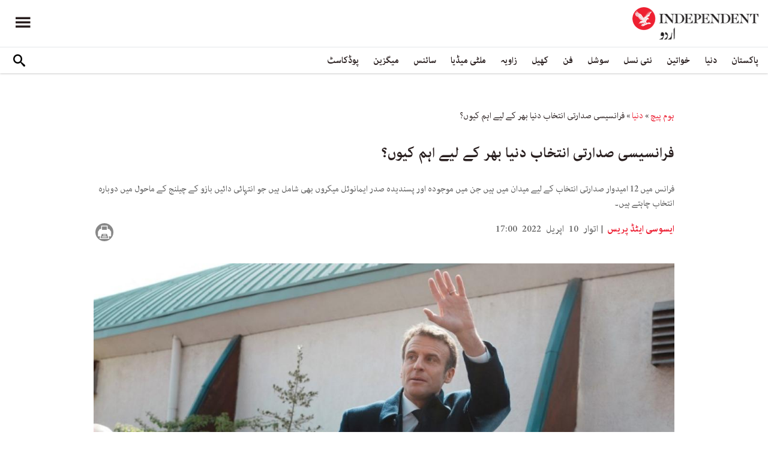

--- FILE ---
content_type: text/html; charset=utf-8
request_url: https://www.independenturdu.com/node/99141
body_size: 18345
content:
<!doctype html>
<html class="no-js" dir="rtl" lang="ur">

<head>
  <script async src="https://cdn.onthe.io/io.js/l29EelfYkJdp"></script>
  <meta charset="utf-8" />
  <meta http-equiv="Content-Type" content="text/html; charset=utf-8" />
<link rel="apple-touch-icon" href="https://www.independenturdu.com/sites/default/files/logo-urdu.png" type="image/png" />
<link rel="apple-touch-icon-precomposed" href="https://www.independenturdu.com/sites/default/files/logo-urdu_0.png" type="image/png" />
<meta name="description" content="ایک ایسے موقعے پر جب یورپی یونین کے مشرقی کنارے پر جنگ جاری ہے، فرانسیسی ووٹرز آج ایک ایسے صدارتی انتخاب میں ووٹ ڈالنے جا رہے ہیں جس کے نتائج کے بین الاقوامی اثرات مرتب ہوں گے۔ فرانس 27 رکنی بلاک کی دوسری بڑی معیشت ہے۔ وہ بلاک کا واحد ملک ہے جس کے پاس اقوام متحدہ کی سلامتی کونسل میں ویٹو کا اختیار ہے۔ وہ بلاک کی واحد ایٹمی طاقت ہے۔ جیسا کہ روسی صدر ولادی میر پوتن یوکرین میں" />
<meta name="generator" content="Drupal 7 (https://www.drupal.org)" />
<link rel="image_src" href="https://www.independenturdu.com/sites/default/files/styles/1200x630/public/article/main-image/2022/04/10/211051-1997343680.jpg?itok=MMt6LGCP" />
<link rel="canonical" href="https://www.independenturdu.com/node/99141" />
<link rel="shortlink" href="https://www.independenturdu.com/node/99141" />
<meta property="fb:admins" content="804060108" />
<meta property="fb:app_id" content="2106714179382469" />
<meta property="og:site_name" content="Independent Urdu" />
<meta property="og:type" content="article" />
<meta property="og:title" content="فرانسیسی صدارتی انتخاب دنیا بھر کے لیے اہم کیوں؟" />
<meta property="og:url" content="https://www.independenturdu.com/node/99141" />
<meta property="og:description" content="ایک ایسے موقعے پر جب یورپی یونین کے مشرقی کنارے پر جنگ جاری ہے، فرانسیسی ووٹرز آج ایک ایسے صدارتی انتخاب میں ووٹ ڈالنے جا رہے ہیں جس کے نتائج کے بین الاقوامی اثرات مرتب ہوں گے۔ فرانس 27 رکنی بلاک کی دوسری بڑی معیشت ہے۔ وہ بلاک کا واحد ملک ہے جس کے پاس اقوام متحدہ کی سلامتی کونسل میں ویٹو کا اختیار ہے۔ وہ بلاک کی واحد ایٹمی طاقت ہے۔ جیسا کہ روسی صدر ولادی میر پوتن یوکرین میں جنگ جاری رکھے ہوئے ہیں، فرانس کی طاقت یورپ کے ردعمل کو تشکیل دینے میں مدد فراہم کرے گی۔ فرانس میں 12 امیدوار صدارتی انتخاب کے لیے میدان میں ہیں جن میں موجودہ اور پسندیدہ صدر ایمانوئل میکروں بھی شامل ہیں جو انتہائی دائیں با" />
<meta property="og:updated_time" content="2022-04-10T18:34:30+05:00" />
<meta property="og:image" content="https://www.independenturdu.com/sites/default/files/styles/1200x630/public/article/main-image/2022/04/10/211051-1997343680.jpg?itok=MMt6LGCP" />
<meta property="og:image:url" content="https://www.independenturdu.com/sites/default/files/styles/1200x630/public/article/main-image/2022/04/10/211051-1997343680.jpg?itok=MMt6LGCP" />
<meta property="og:image:secure_url" content="https://www.independenturdu.com/sites/default/files/styles/1200x630/public/article/main-image/2022/04/10/211051-1997343680.jpg?itok=MMt6LGCP" />
<meta name="twitter:card" content="summary_large_image" />
<meta name="twitter:title" content="فرانسیسی صدارتی انتخاب دنیا بھر کے لیے اہم کیوں؟" />
<meta name="twitter:url" content="https://www.independenturdu.com/node/99141" />
<meta name="twitter:description" content="ایک ایسے موقعے پر جب یورپی یونین کے مشرقی کنارے پر جنگ جاری ہے، فرانسیسی ووٹرز آج ایک ایسے صدارتی انتخاب میں ووٹ ڈالنے جا رہے ہیں جس کے نتائج کے بین الاقوامی اثرات مرتب ہوں گے۔ فرانس 27 رکنی بلاک کی" />
<meta name="twitter:image" content="https://www.independenturdu.com/sites/default/files/styles/1200x630/public/article/main-image/2022/04/10/211051-1997343680.jpg?itok=MMt6LGCP" />
<meta property="article:published_time" content="2022-04-10T17:12:04+05:00" />
<meta property="article:modified_time" content="2022-04-10T18:34:30+05:00" />
<meta itemprop="name" content="فرانسیسی صدارتی انتخاب دنیا بھر کے لیے اہم کیوں؟" />
<meta itemprop="description" content="ایک ایسے موقعے پر جب یورپی یونین کے مشرقی کنارے پر جنگ جاری ہے، فرانسیسی ووٹرز آج ایک ایسے صدارتی انتخاب میں ووٹ ڈالنے جا رہے ہیں جس کے نتائج کے بین الاقوامی اثرات مرتب ہوں گے۔ فرانس 27 رکنی بلاک کی دوسری بڑی معیشت ہے۔ وہ بلاک کا واحد ملک ہے جس کے پاس اقوام متحدہ کی سلامتی کونسل میں ویٹو کا اختیار ہے۔ وہ بلاک کی واحد ایٹمی طاقت ہے۔ جیسا کہ روسی صدر ولادی میر پوتن یوکرین میں جنگ جاری رکھے ہوئے ہیں، فرانس کی طاقت یورپ کے ردعمل کو تشکیل دینے میں مدد فراہم کرے گی۔ فرانس میں 12 امیدوار صدارتی انتخاب کے لیے میدان میں ہیں جن میں موجودہ اور پسندیدہ صدر ایمانوئل میکروں بھی شامل ہیں جو انتہائی دائیں با" />
<link rel="shortcut icon" href="https://www.independenturdu.com/sites/default/files/favicon.ico" type="image/vnd.microsoft.icon" />
  <meta http-equiv="x-ua-compatible" content="ie=edge">
  <!--meta property="fb:pages" content="276135229843412" /-->
  <meta name="viewport" content="width=device-width, initial-scale=1.0">
  <title>فرانسیسی صدارتی انتخاب دنیا بھر کے لیے اہم کیوں؟ | Independent Urdu</title>
  <link type="text/css" rel="stylesheet" href="https://www.independenturdu.com/sites/default/files/css/css_S_9jg6WMMYt2eeeoQaVMsndFTrQrlmul5BkwxQx_tEE.css" media="all" />
<link type="text/css" rel="stylesheet" href="https://www.independenturdu.com/sites/default/files/css/css_wj0e1p6pR4acgyzXJUoGnx4tGR-JnswVlpFLOgLFkAo.css" media="all" />
<link type="text/css" rel="stylesheet" href="https://www.independenturdu.com/sites/default/files/css/css_PGbJgHCUCBf4dg7K9Kt8aAwsApndP4GZ9RuToPy3-Fk.css" media="all" />
<link type="text/css" rel="stylesheet" href="//cdn.jsdelivr.net/qtip2/3.0.3/jquery.qtip.min.css" media="all" />
<link type="text/css" rel="stylesheet" href="https://www.independenturdu.com/sites/default/files/css/css_iUxidrPiIsqnRiyq6JlifcEY5H1z3IFRWii6PVaVxJs.css" media="all" />
<link type="text/css" rel="stylesheet" href="https://www.independenturdu.com/sites/default/files/css/css_F-lisj2zdwynlLmkI_IKhmwXH4ilyqrsCZZ8Zv4wnf8.css" media="all" />
  <script type="text/javascript" src="https://www.independenturdu.com/sites/default/files/js/js_ypadrG4kz9-JBpNOXmgjyVozLCJG_1RP3Ig-iqWR8n0.js"></script>
<script type="text/javascript" src="https://www.independenturdu.com/sites/default/files/js/js_tT0Tbc6VeSLuQy4tM2WtX1xKgNSXhYsNNSBf35Kb6pE.js"></script>
<script type="text/javascript" src="https://www.independenturdu.com/sites/default/files/js/js_rpNSt_iz67BdUOiX-6hgAw47qD1B085wu6TXjJUA5Ok.js"></script>
<script type="text/javascript" src="https://www.independenturdu.com/sites/default/files/js/js_RAkA92l_6rMhl73fjF6giQV6I41MPIO2fHEuXfcaQ1k.js"></script>
<script type="text/javascript" src="//cdn.jsdelivr.net/qtip2/3.0.3/jquery.qtip.min.js"></script>
<script type="text/javascript" src="https://www.independenturdu.com/sites/default/files/js/js_fuXEniobVYpOAmbn2JxzsYk1Z_I95pwkcaYUBG1NtjA.js"></script>
<script type="text/javascript">
<!--//--><![CDATA[//><!--
jQuery.extend(Drupal.settings, {"basePath":"\/","pathPrefix":"","ajaxPageState":{"theme":"independent_v2","theme_token":"_8XiTdzc5KsWmwS-WVRZW9Zs6qERN3hScrQSZD1MXyE","js":{"sites\/all\/modules\/jquery_update\/replace\/jquery\/1.10\/jquery.min.js":1,"misc\/jquery-extend-3.4.0.js":1,"misc\/jquery-html-prefilter-3.5.0-backport.js":1,"misc\/jquery.once.js":1,"misc\/drupal.js":1,"https:\/\/www.independenturdu.com\/misc\/vertical-tabs.js":1,"sites\/all\/modules\/fb_instant_articles\/modules\/fb_instant_articles_display\/js\/admin.js":1,"public:\/\/languages\/ur_nIcrXHzAGIhOpgdAQ4dradUBMH1FV6ncn4iZ5G-tmgo.js":1,"\/\/cdn.jsdelivr.net\/qtip2\/3.0.3\/jquery.qtip.min.js":1,"sites\/all\/modules\/scald\/modules\/providers\/scald_image\/scald_image.js":1,"sites\/all\/modules\/qtip\/js\/qtip.js":1},"css":{"modules\/system\/system.base.css":1,"modules\/system\/system.base-rtl.css":1,"modules\/system\/system.messages.css":1,"modules\/system\/system.messages-rtl.css":1,"modules\/field\/theme\/field-rtl.css":1,"sites\/all\/modules\/scald\/modules\/fields\/mee\/css\/editor-global.css":1,"modules\/user\/user.css":1,"modules\/user\/user-rtl.css":1,"sites\/all\/modules\/youtube\/css\/youtube.css":1,"sites\/all\/modules\/views\/css\/views-rtl.css":1,"sites\/all\/modules\/ckeditor\/css\/ckeditor.css":1,"sites\/all\/modules\/ckeditor\/css\/ckeditor-rtl.css":1,"sites\/all\/modules\/media\/modules\/media_wysiwyg\/css\/media_wysiwyg.base.css":1,"sites\/all\/modules\/ctools\/css\/ctools.css":1,"\/\/cdn.jsdelivr.net\/qtip2\/3.0.3\/jquery.qtip.min.css":1,"sites\/all\/modules\/qtip\/css\/qtip.css":1,"sites\/all\/themes\/adminimal_theme\/css\/vertical-tabs.css":1,"sites\/all\/themes\/adminimal_theme\/css\/vertical-tabs-rtl.css":1,"sites\/all\/themes\/independent_v2\/assets\/css\/app-urdu-rtl.css":1}},"instances":"{\u0022default\u0022:{\u0022content\u0022:{\u0022text\u0022:\u0022\u0022},\u0022style\u0022:{\u0022tip\u0022:false,\u0022classes\u0022:\u0022\u0022},\u0022position\u0022:{\u0022at\u0022:\u0022bottom right\u0022,\u0022adjust\u0022:{\u0022method\u0022:\u0022\u0022},\u0022my\u0022:\u0022top left\u0022,\u0022viewport\u0022:false},\u0022show\u0022:{\u0022event\u0022:\u0022mouseenter \u0022},\u0022hide\u0022:{\u0022event\u0022:\u0022mouseleave \u0022}}}","qtipDebug":"{\u0022leaveElement\u0022:0}","urlIsAjaxTrusted":{"\/node\/99141":true}});
//--><!]]>
</script>
  

  <!-- Global site tag (gtag.js) - Google Analytics -->
<script async src="https://www.googletagmanager.com/gtag/js?id=UA-129565087-3"></script>
<script>
  window.dataLayer = window.dataLayer || [];
  function gtag(){dataLayer.push(arguments);}
  gtag('js', new Date());

  gtag('config', 'UA-129565087-3');
</script>

<!-- Google Tag Manager -->
<script>(function(w,d,s,l,i){w[l]=w[l]||[];w[l].push({'gtm.start':
new Date().getTime(),event:'gtm.js'});var f=d.getElementsByTagName(s)[0],
j=d.createElement(s),dl=l!='dataLayer'?'&l='+l:'';j.async=true;j.src=
'https://www.googletagmanager.com/gtm.js?id='+i+dl;f.parentNode.insertBefore(j,f);
})(window,document,'script','dataLayer','GTM-M63WN22');</script>
<!-- End Google Tag Manager -->
<!-- oracle -->
<script type="text/javascript"> 
    window.bk_async = function() { 

    bk_addPageCtx('key', 'value'); 
    bk_addEmailHash("EMAIL_ADDRESS");

    BKTAG.doTag(83221, 10); }; 
    (function() { 
    var scripts = document.getElementsByTagName('script')[0]; 
    var s = document.createElement('script'); 
    s.async = true; 
    s.src = "https://tags.bkrtx.com/js/bk-coretag.js"; 
    scripts.parentNode.insertBefore(s, scripts); 
    }()); 
</script>  <!-- Facebook Pixel Code -->
<script>
!function(f,b,e,v,n,t,s)
{if(f.fbq)return;n=f.fbq=function(){n.callMethod?
n.callMethod.apply(n,arguments):n.queue.push(arguments)};
if(!f._fbq)f._fbq=n;n.push=n;n.loaded=!0;n.version='2.0';
n.queue=[];t=b.createElement(e);t.async=!0;
t.src=v;s=b.getElementsByTagName(e)[0];
s.parentNode.insertBefore(t,s)}(window,document,'script',
'https://connect.facebook.net/en_US/fbevents.js');
 fbq('init', '2494823637234887'); 
fbq('track', 'PageView');
</script>
<noscript>
 <img height="1" width="1" 
src="https://www.facebook.com/tr?id=2494823637234887&ev=PageView
&noscript=1"/>
</noscript>
<!-- End Facebook Pixel Code -->  <!-- Google Tag Manager -->
<script>(function(w,d,s,l,i){w[l]=w[l]||[];w[l].push({'gtm.start':
new Date().getTime(),event:'gtm.js'});var f=d.getElementsByTagName(s)[0],
j=d.createElement(s),dl=l!='dataLayer'?'&l='+l:'';j.async=true;j.src=
'https://www.googletagmanager.com/gtm.js?id='+i+dl;f.parentNode.insertBefore(j,f);
})(window,document,'script','dataLayer','GTM-WMNTKDM');</script>
<!-- End Google Tag Manager -->  <script type='text/javascript' src='https://platform-api.sharethis.com/js/sharethis.js#property=5ee3c05f90b911001213a0ee&product=inline-share-buttons&cms=sop' async='async'></script>
  <style type="text/css">
    #st_gdpr_iframe {
      right: -5000px !important;
      left: auto !important;
    }

    #st-1 {
      margin: 0 10px;
    }
  </style>
  <script type="text/javascript">
    !(function(p,l,o,w,i,n,g){
        if(!p[i]){
            p[i]=p[i]||[];
            p[i].push(i);
            p[i]=function(){(p[i].q=p[i].q||[]).push(arguments);};
            p[i].q=p[i].q||[];
            n=l.createElement(o);
            g=l.getElementsByTagName(o)[0];
            n.async=1;
            n.src=w;
            g.parentNode.insertBefore(n, g);
            n.onload = function() {
                window.l5plow.initTag('17', 1800, '', 'tracker.srmg-cdp.com');

                window.l5plow('enableFormTracking');
                window.l5plow('trackPageView');
            };
        }
    })(window, document, "script", "https://js.l5id.com/l5v3s.js", "l5track");
  </script>
  <script src="/srpc.js?ssssat"></script>
  <!-- Start GPT Tag -->
  <script async="async" src="https://securepubads.g.doubleclick.net/tag/js/gpt.js"></script>
  <script>
    window.googletag = window.googletag || {
      cmd: []
    };
    var anchorSlot;

    function isMobileDevice() {
      return /Android|webOS|iPhone|iPod|BlackBerry|IEMobile|Opera Mini/i.test(navigator.userAgent);
    }
    googletag.cmd.push(function() {
      var isDesktop = !isMobileDevice() && window.innerWidth > 1024;
      var isTablet = window.innerWidth > 767 && window.innerWidth <= 1024;
      var isMobile = isMobileDevice();

      

      var topMapping = googletag.sizeMapping()
        .addSize([1080, 0], [
          [970, 250],
          [970, 90],
          [728, 90]
        ])
        .addSize([750, 400], [
          [970, 250],
          [970, 90],
          [728, 90]
        ])
        .addSize([470, 400], [
          [320, 50],
          [320, 100]
        ])
        .addSize([0, 0], [
          [320, 50],
          [320, 100]
        ])
        .build();

      var midMapping = googletag.sizeMapping()
        .addSize([1080, 0], [
          [300, 250],
          [336, 280],
          [250, 250]
        ])
        .addSize([750, 400], [
          [300, 250],
          [336, 280],
          [250, 250]
        ])
        .addSize([470, 400], [
          [300, 250],
          [336, 280],
          [250, 250]
        ])
        .addSize([0, 0], [
          [300, 250],
          [336, 280],
          [250, 250]
        ])
        .build();


      var bottomMapping = googletag.sizeMapping()
        .addSize([1080, 0], [
          [970, 90],
          [970, 250],
          [728, 90]
        ])
        .addSize([750, 400], [
          [970, 90],
          [970, 250],
          [728, 90]
        ])
        .addSize([470, 400], [
          [300, 250],
          [336, 280],
          [320, 50],
          [320, 100]
        ])
        .addSize([0, 0], [
          [300, 250],
          [336, 280],
          [320, 50],
          [320, 100]
        ])
        .build();

      googletag.defineSlot('/5910/The-Independent-Urdu/World', [1, 1], 'div-gpt-ad-3341368-0').addService(googletag.pubads());

      googletag.defineOutOfPageSlot('/5910/The-Independent-Urdu/World', 'div-gpt-ad-3341368-1')
        .addService(googletag.pubads());


      googletag.defineSlot('/5910/The-Independent-Urdu/World', [
          [970, 250],
          [970, 90],
          [728, 90],
          [320, 50],
          [320, 100]
        ], 'div-gpt-ad-3341368-2')
        .defineSizeMapping(topMapping)
        .setTargeting('position', 'World')
        .addService(googletag.pubads());

      googletag.defineSlot('/5910/The-Independent-Urdu/World', [
          [300, 250],
          [250, 250],
          [336, 280],
          ['Fluid']
        ], 'div-gpt-ad-3341368-3')
        .defineSizeMapping(midMapping)
        .setTargeting('position', 'Mid1')
        .addService(googletag.pubads());

      googletag.defineSlot('/5910/The-Independent-Urdu/World', [
          [300, 250],
          [250, 250],
          [336, 280],
          ['Fluid']
        ], 'div-gpt-ad-3341368-4')
        .defineSizeMapping(midMapping)
        .setTargeting('position', 'Mid2')
        .addService(googletag.pubads());


      googletag.defineSlot('/5910/The-Independent-Urdu/World', [
          [970, 90],
          [970, 250],
          [728, 90],
          [300, 250],
          [336, 280],
          [320, 50],
          [320, 100],
          ['Fluid']
        ], 'div-gpt-ad-3341368-5')
        .defineSizeMapping(bottomMapping)
        .setTargeting('position', 'btf')
        .addService(googletag.pubads());


      if (document.body.clientWidth <= 768) {
        anchorSlot = googletag.defineOutOfPageSlot(
          '/5910/The-Independent-Urdu/Art', googletag.enums.OutOfPageFormat.BOTTOM_ANCHOR);
      }
      if (anchorSlot) {
        anchorSlot
          .setTargeting('Page', 'World')
          .addService(googletag.pubads());
      }

      // Configure page-level targeting.
      googletag.pubads().setTargeting('Page', ['Article']);
      googletag.pubads().setTargeting('url', [window.location.pathname]);
      googletag.pubads().enableLazyLoad({
        // Fetch slots within 2 viewports.
        fetchMarginPercent: 200,
        // Render slots within 1 viewports.
        renderMarginPercent: 100,
        mobileScaling: 2.0
      });
            var ppid = 'b5e475e8076f9c22fc74397cfdaba2a0fc8150c031c240e25458a19582f58639';
      googletag.pubads().enableSingleRequest();
      googletag.pubads().collapseEmptyDivs();
      googletag.pubads().setCentering(true);
      googletag.enableServices();
    });

    // networkCode is provided
    window.googletag = window.googletag || {
      cmd: []
    };
    googletag.secureSignalProviders = googletag.secureSignalProviders || [];
    googletag.secureSignalProviders.push({
      networkCode: "5910",
      collectorFunction: () => {
        // ...custom signal generation logic...
        return Promise.resolve("signal");
      },
    });
  </script>
  
  <script async src="https://serving.srmg.com/player/srmgads.js"></script>
  <script data-playerPro="current">(function(){var s=document.querySelector('script[data-playerPro="current"]');s.removeAttribute("data-playerPro");(playerPro=window.playerPro||[]).push({id:"J3gFzRgmJlx_",after:s});})();</script>
  <script async src="//pahtuz.tech/c/independenturdu.com.js"></script>
  <script async='async' src='https://functions.adnami.io/api/macro/adsm.macro.independenturdu.com.js'></script>
</head>

<body class="html not-front not-logged-in no-sidebars page-node page-node- page-node-99141 node-type-article urdu-theme" >
  <div id='div-gpt-ad-3341368-0'>
    <script>
      googletag.cmd.push(function() {
        onDvtagReady(function () { 
        googletag.display('div-gpt-ad-3341368-0');
        });
      });
    </script>
  </div>

  <div id='div-gpt-ad-3341368-1'>
    <script>
      googletag.cmd.push(function() {
        onDvtagReady(function () { 
        googletag.display('div-gpt-ad-3341368-1');
        });
      });
    </script>
  </div>
  <!-- Google Tag Manager (noscript) -->
<noscript><iframe src="https://www.googletagmanager.com/ns.html?id=GTM-WMNTKDM"
height="0" width="0" style="display:none;visibility:hidden"></iframe></noscript>
<!-- End Google Tag Manager (noscript) -->    <div id="main-wrap">
    <a href="javascript:" id="return-to-top"><i class="icomoon-icon icon-arrow-up" style="vertical-align: middle;"></i></a>
    <div class="container">
      <header id="main-header">
  <style>
    .admin-menu main {
      padding-top: 0;
    }
  </style>
  <div id="sticky-header-waypoint">
    <div class="main-header-before">
      <div class="grid-x grid-margin-x align-justify align-stretch">
        <div class="cell shrink">
          <div class="logo">
            <a href="/">
              <img src="/sites/all/themes/independent_v2/assets/img/logo-urdu.png">
            </a>
          </div>
        </div>
        <div class="cell shrink">
          <div class="subheader-block">
            <ul class="menu align-stretch">

              <li class="quick-search">
                <button class="dropdown-toggle" title="Search"><i class="icomoon-icon icon-search"></i></button>
                <form class="search-form" action="/node/99141" method="post" id="search-api-page-search-form-sorsearch" accept-charset="UTF-8"><div><div class="form-item form-type-textfield form-item-keys-1">
  <label class="element-invisible" for="edit-keys-1">تلاش کریں </label>
 <input placeholder="تلاش کریں" type="text" id="edit-keys-1" name="keys_1" value="" size="15" maxlength="128" class="form-text" />
</div>
<input type="hidden" name="id" value="1" />
<input type="submit" id="edit-submit-1" name="op" value="" class="form-submit" /><input type="hidden" name="form_build_id" value="form-mXlvfkw92plqBE94Gpo5hlleXEnkEGwuvhThaFG7frE" />
<input type="hidden" name="form_id" value="search_api_page_search_form_sorsearch" />
</div></form>              </li>
              <li class="toggle-menu">
                <button class="toggle-nav-panel" type="button" aria-label="Menu" aria-controls="navigation"><i class="icomoon-icon icon-hamburger"></i></button>
              </li>
            </ul>
          </div>
        </div>
      </div>
    </div>

    <div class="main-header-inner show-for-large">
      <div class="grid-x grid-margin-x align-justify align-middle">
        <div class="cell auto">
          <nav class="nav-container">
            <ul class="menu"><li class="first expanded " wfd-id="4701"><a href="http://independenturdu.com/%D9%BE%D8%A7%DA%A9%D8%B3%D8%AA%D8%A7%D9%86" title="">پاکستان</a><ul class="menu"><li class="first leaf " wfd-id="4711"><a href="/%D8%B3%DB%8C%D8%A7%D8%B3%D8%AA" title="">سیاست</a></li>
<li class="last leaf " wfd-id="4716"><a href="/%D9%85%D8%B9%DB%8C%D8%B4%D8%AA" title="">معیشت</a></li>
</ul></li>
<li class="expanded " wfd-id="4536"><a href="/%D8%AF%D9%86%DB%8C%D8%A7" title="">دنیا</a><ul class="menu"><li class="first leaf " wfd-id="4721"><a href="/%D8%A7%DB%8C%D8%B4%DB%8C%D8%A7" title="">ایشیا</a></li>
<li class="leaf " wfd-id="4726"><a href="/%DB%8C%D9%88%D8%B1%D9%BE" title="">یورپ</a></li>
<li class="leaf " wfd-id="4866"><a href="/%D8%A7%D9%85%D8%B1%DB%8C%DA%A9%DB%81" title="">امریکہ</a></li>
<li class="last leaf " wfd-id="4736"><a href="/%D8%A7%D9%81%D8%B1%DB%8C%D9%82%DB%81" title="">افریقہ</a></li>
</ul></li>
<li class="expanded " wfd-id="4546"><a href="/%D8%AE%D9%88%D8%A7%D8%AA%DB%8C%D9%86" title="">خواتین</a><ul class="menu"><li class="first leaf " wfd-id="4741"><a href="/%DA%AF%DA%BE%D8%B1" title="">گھر</a></li>
<li class="leaf " wfd-id="4746"><a href="/%D8%AF%D9%81%D8%AA%D8%B1" title="">باصلاحیت</a></li>
<li class="leaf " wfd-id="4751"><a href="/%D8%B3%D9%B9%D8%A7%D8%A6%D9%84" title="">فیشن</a></li>
<li class="last leaf " wfd-id="4756"><a href="/%D9%81%D9%B9%D9%86%D8%B3" title="">فٹنس</a></li>
</ul></li>
<li class="expanded " wfd-id="4541"><a href="/%D9%86%D8%A6%DB%8C-%D9%86%D8%B3%D9%84" title="">نئی نسل</a><ul class="menu"><li class="first leaf " wfd-id="4761"><a href="/%D8%A7%D8%A8%DA%BE%D8%B1%D8%AA%DB%92-%D8%B3%D8%AA%D8%A7%D8%B1%DB%92" title="">ابھرتے ستارے</a></li>
<li class="last leaf " wfd-id="4766"><a href="/%DA%A9%DB%8C%D9%85%D9%BE%D8%B3" title="">کیمپس</a></li>
</ul></li>
<li class="expanded " wfd-id="4551"><a href="/%D8%B3%D9%88%D8%B4%D9%84" title="">سوشل</a><ul class="menu"><li class="first leaf " wfd-id="4771"><a href="/%D9%B9%D8%B1%DB%8C%D9%86%DA%88%D9%86%DA%AF" title="">ٹرینڈنگ</a></li>
<li class="last leaf " wfd-id="4776"><a href="/%D9%85%D9%90%DB%8C%D9%85" title="">مِیم</a></li>
</ul></li>
<li class="expanded " wfd-id="1999"><a href="/%D9%81%D9%86" title="آرٹ">فن</a><ul class="menu"><li class="first leaf " wfd-id="4781"><a href="/%D9%81%D9%84%D9%85" title="">فلم</a></li>
<li class="leaf " wfd-id="4871"><a href="/%D9%B9%DB%8C-%D9%88%DB%8C" title="">ٹی وی</a></li>
<li class="leaf " wfd-id="4786"><a href="/%D9%85%D9%88%D8%B3%DB%8C%D9%82%DB%8C" title="">موسیقی</a></li>
<li class="leaf " wfd-id="4791"><a href="/%D8%A2%D8%B1%D9%B9" title="">آرٹ</a></li>
<li class="last leaf " wfd-id="4796"><a href="/%D8%A7%D8%AF%D8%A8" title="">ادب</a></li>
</ul></li>
<li class="expanded " wfd-id="2370"><a href="/%DA%A9%DA%BE%DB%8C%D9%84" title="کھیل">کھیل</a><ul class="menu"><li class="first leaf " wfd-id="4801"><a href="/%DA%A9%D8%B1%DA%A9%D9%B9" title="">کرکٹ</a></li>
<li class="leaf " wfd-id="4806"><a href="/%D9%81%D9%B9-%D8%A8%D8%A7%D9%84" title="">فٹ بال</a></li>
<li class="last leaf " wfd-id="4811"><a href="/%D9%B9%DB%8C%D9%86%D8%B3" title="">ٹینس</a></li>
</ul></li>
<li class="expanded " wfd-id="1979"><a href="/%D8%B2%D8%A7%D9%88%DB%8C%DB%81" title="زاویہ">زاویہ</a><ul class="menu"><li class="first leaf " wfd-id="4816"><a href="/%D9%86%D9%82%D8%B7%DB%82-%D9%86%D8%B8%D8%B1" title="">نقطۂ نظر</a></li>
<li class="leaf " wfd-id="4821"><a href="/%D8%A8%D9%84%D8%A7%DA%AF" title="">بلاگ</a></li>
<li class="last leaf " wfd-id="4826"><a href="/%DA%A9%D8%A7%D8%B1%D9%B9%D9%88%D9%86" title="">کارٹون</a></li>
</ul></li>
<li class="expanded " wfd-id="1998"><a href="/%D9%85%D9%84%D9%B9%DB%8C-%D9%85%DB%8C%DA%88%DB%8C%D8%A7" title="ملٹی میڈیا">ملٹی میڈیا</a><ul class="menu"><li class="first leaf " wfd-id="5576"><a href="/%D9%88%DB%8C%DA%88%DB%8C%D9%88" title="">ویڈیو</a></li>
<li class="last leaf " wfd-id="5571"><a href="/%D8%AA%D8%B5%D9%88%DB%8C%D8%B1-%DA%A9%DB%81%D8%A7%D9%86%DB%8C" title="">تصویر کہانی</a></li>
</ul></li>
<li class="expanded " wfd-id="2371"><a href="/%D8%B3%D8%A7%D8%A6%D9%86%D8%B3" title="سائنس">سائنس</a><ul class="menu"><li class="first leaf " wfd-id="4831"><a href="/%D9%B9%DB%8C%DA%A9%D9%86%D8%A7%D9%84%D9%88%D8%AC%DB%8C" title="">ٹیکنالوجی</a></li>
<li class="leaf " wfd-id="4836"><a href="/%D8%AA%D8%AD%D9%82%DB%8C%D9%82" title="">تحقیق</a></li>
<li class="leaf " wfd-id="4841"><a href="/%D8%B5%D8%AD%D8%AA" title="">صحت</a></li>
<li class="last leaf " wfd-id="4846"><a href="/%D9%85%D8%A7%D8%AD%D9%88%D9%84%DB%8C%D8%A7%D8%AA" title="">ماحولیات</a></li>
</ul></li>
<li class="expanded " wfd-id="2374"><a href="/%D9%85%DB%8C%DA%AF%D8%B2%DB%8C%D9%86" title="میگزین">میگزین</a><ul class="menu"><li class="first leaf " wfd-id="4851"><a href="/%D9%85%DB%8C%D8%B1%DB%8C-%DA%A9%DB%81%D8%A7%D9%86%DB%8C" title="">میری کہانی</a></li>
<li class="leaf " wfd-id="4856"><a href="/%D9%B9%D8%A7%D9%BE-10" title="">ٹاپ 10</a></li>
<li class="last leaf " wfd-id="4861"><a href="/%D8%AA%D8%A7%D8%B1%DB%8C%D8%AE" title="">تاریخ</a></li>
</ul></li>
<li class="last leaf " wfd-id="6131"><a href="/podcast" title="">پوڈکاسٹ</a></li>
</ul>          </nav>
        </div>
        <div class="cell shrink">
          <div class="subheader-block">
            <ul class="menu">
              <li class="quick-search">
                <button class="dropdown-toggle" title="Search"><i class="icomoon-icon icon-search"></i></button>
                <form class="search-form" action="/node/99141" method="post" id="search-api-page-search-form-sorsearch--2" accept-charset="UTF-8"><div><div class="form-item form-type-textfield form-item-keys-1">
  <label class="element-invisible" for="edit-keys-1--2">تلاش کریں </label>
 <input placeholder="تلاش کریں" type="text" id="edit-keys-1--2" name="keys_1" value="" size="15" maxlength="128" class="form-text" />
</div>
<input type="hidden" name="id" value="1" />
<input type="submit" id="edit-submit-1--2" name="op" value="" class="form-submit" /><input type="hidden" name="form_build_id" value="form-vmUCr39kGH3prX43ryuYmjXMQEBNXNANC-plyQ1_0TE" />
<input type="hidden" name="form_id" value="search_api_page_search_form_sorsearch" />
</div></form>              </li>
              <!-- <li class="edition">
                                <button class="dropdown-toggle" title="Edition"><i class="icomoon-icon icon-uk-flag"></i></button>
                                <ul class="dropdown-menu">
                                    <li>
                                        <a href="javascript:void(0)" data-edition="UK"><i class="icomoon-icon icon-uk-flag"></i> UK Edition</a>
                                    </li>
                                    <li>
                                        <a href="javascript:void(0)" data-edition="US"><i class="icomoon-icon icon-us-flag"></i> US Edition</a>
                                    </li>
                                    <li>
                                        <a href="javascript:void(0)" data-edition="US">النسخة العربية</a>
                                    </li>
                                </ul>
                            </li> -->
            </ul>
          </div>
        </div>
      </div>
    </div>
  </div>
</header>
<!-- STICKY TOP AD -->
<div class="ad-block ad-block-header block-wrapper" id="leaderboard" data-duration="3">
  <div class="block-wrapper__content">
    <div class="ad-block__holder small text-center">
      <div id='div-gpt-ad-3341368-2'>
        <script>
          googletag.cmd.push(function() {
            onDvtagReady(function () { 
            googletag.display('div-gpt-ad-3341368-2');
            });
          });
        </script>
      </div>
    </div>
  </div>
</div>
<div class="grid-x grid-margin-x">
  <div class="cell">
    <div id="nav-panel">
      <ul class="topics menu vertical large-horizontal"><li><a href="http://independenturdu.com/%D9%BE%D8%A7%DA%A9%D8%B3%D8%AA%D8%A7%D9%86" title="">پاکستان</a><span class="toggle"><i class="icomoon-icon icon-arrow-down"></i></span><ul><li><a href="/%D8%B3%DB%8C%D8%A7%D8%B3%D8%AA" title="">سیاست</a></li>
<li><a href="/%D9%85%D8%B9%DB%8C%D8%B4%D8%AA" title="">معیشت</a></li>
</ul></li>
<li><a href="/%D8%AF%D9%86%DB%8C%D8%A7" title="">دنیا</a><span class="toggle"><i class="icomoon-icon icon-arrow-down"></i></span><ul><li><a href="/%D8%A7%DB%8C%D8%B4%DB%8C%D8%A7" title="">ایشیا</a></li>
<li><a href="/%DB%8C%D9%88%D8%B1%D9%BE" title="">یورپ</a></li>
<li><a href="/%D8%A7%D9%85%D8%B1%DB%8C%DA%A9%DB%81" title="">امریکہ</a></li>
<li><a href="/%D8%A7%D9%81%D8%B1%DB%8C%D9%82%DB%81" title="">افریقہ</a></li>
</ul></li>
<li><a href="/%D8%AE%D9%88%D8%A7%D8%AA%DB%8C%D9%86" title="">خواتین</a><span class="toggle"><i class="icomoon-icon icon-arrow-down"></i></span><ul><li><a href="/%DA%AF%DA%BE%D8%B1" title="">گھر</a></li>
<li><a href="/%D8%AF%D9%81%D8%AA%D8%B1" title="">دفتر</a></li>
<li><a href="/%D8%B3%D9%B9%D8%A7%D8%A6%D9%84" title="">سٹائل</a></li>
<li><a href="/%D9%81%D9%B9%D9%86%D8%B3" title="">فٹنس</a></li>
</ul></li>
<li><a href="/%D9%86%D8%A6%DB%8C-%D9%86%D8%B3%D9%84" title="">نئی نسل</a><span class="toggle"><i class="icomoon-icon icon-arrow-down"></i></span><ul><li><a href="/%D8%A7%D8%A8%DA%BE%D8%B1%D8%AA%DB%92-%D8%B3%D8%AA%D8%A7%D8%B1%DB%92" title="">ابھرتے ستارے</a></li>
<li><a href="/%DA%A9%DB%8C%D9%85%D9%BE%D8%B3" title="">کیمپس</a></li>
</ul></li>
<li><a href="/%D8%B3%D9%88%D8%B4%D9%84" title="">سوشل</a><span class="toggle"><i class="icomoon-icon icon-arrow-down"></i></span><ul><li><a href="/%D9%B9%D8%B1%DB%8C%D9%86%DA%88%D9%86%DA%AF" title="">ٹرینڈنگ</a></li>
<li><a href="/%D9%85%D9%90%DB%8C%D9%85" title="">مِیم</a></li>
</ul></li>
<li><a href="/%D9%81%D9%86" title="آرٹ">فن</a><span class="toggle"><i class="icomoon-icon icon-arrow-down"></i></span><ul><li><a href="/%D9%81%D9%84%D9%85" title="">فلم</a></li>
<li><a href="/%D9%B9%DB%8C-%D9%88%DB%8C" title="">ٹی وی</a></li>
<li><a href="/%D9%85%D9%88%D8%B3%DB%8C%D9%82%DB%8C" title="">موسیقی</a></li>
<li><a href="/%D8%A2%D8%B1%D9%B9" title="">آرٹ</a></li>
<li><a href="/%D8%A7%D8%AF%D8%A8" title="">ادب</a></li>
</ul></li>
<li><a href="/%DA%A9%DA%BE%DB%8C%D9%84" title="کھیل">کھیل</a><span class="toggle"><i class="icomoon-icon icon-arrow-down"></i></span><ul><li><a href="/%DA%A9%D8%B1%DA%A9%D9%B9" title="">کرکٹ</a></li>
<li><a href="/%D9%81%D9%B9-%D8%A8%D8%A7%D9%84" title="">فٹ بال</a></li>
<li><a href="/%D9%B9%DB%8C%D9%86%D8%B3" title="">ٹینس</a></li>
</ul></li>
<li><a href="/%D8%B2%D8%A7%D9%88%DB%8C%DB%81" title="زاویہ">زاویہ</a><span class="toggle"><i class="icomoon-icon icon-arrow-down"></i></span><ul><li><a href="/%D9%86%D9%82%D8%B7%DB%82-%D9%86%D8%B8%D8%B1" title="">نقطۂ نظر</a></li>
<li><a href="/%D8%A8%D9%84%D8%A7%DA%AF" title="">بلاگ</a></li>
<li><a href="/%DA%A9%D8%A7%D8%B1%D9%B9%D9%88%D9%86" title="">کارٹون</a></li>
</ul></li>
<li><a href="/%D9%85%D9%84%D9%B9%DB%8C-%D9%85%DB%8C%DA%88%DB%8C%D8%A7" title="ملٹی میڈیا">ملٹی میڈیا</a><span class="toggle"><i class="icomoon-icon icon-arrow-down"></i></span><ul><li><a href="/%D9%88%DB%8C%DA%88%DB%8C%D9%88" title="">ویڈیو</a></li>
<li><a href="/%D8%AA%D8%B5%D9%88%DB%8C%D8%B1-%DA%A9%DB%81%D8%A7%D9%86%DB%8C" title="">تصویر کہانی</a></li>
</ul></li>
<li><a href="/%D8%B3%D8%A7%D8%A6%D9%86%D8%B3" title="سائنس">سائنس</a><span class="toggle"><i class="icomoon-icon icon-arrow-down"></i></span><ul><li><a href="/%D9%B9%DB%8C%DA%A9%D9%86%D8%A7%D9%84%D9%88%D8%AC%DB%8C" title="">ٹیکنالوجی</a></li>
<li><a href="/%D8%AA%D8%AD%D9%82%DB%8C%D9%82" title="">تحقیق</a></li>
<li><a href="/%D8%B5%D8%AD%D8%AA" title="">صحت</a></li>
<li><a href="/%D9%85%D8%A7%D8%AD%D9%88%D9%84%DB%8C%D8%A7%D8%AA" title="">ماحولیات</a></li>
</ul></li>
<li><a href="/%D9%85%DB%8C%DA%AF%D8%B2%DB%8C%D9%86" title="میگزین">میگزین</a><span class="toggle"><i class="icomoon-icon icon-arrow-down"></i></span><ul><li><a href="/%D9%85%DB%8C%D8%B1%DB%8C-%DA%A9%DB%81%D8%A7%D9%86%DB%8C" title="">میری کہانی</a></li>
<li><a href="/%D9%B9%D8%A7%D9%BE-10" title="">ٹاپ 10</a></li>
<li><a href="/%D8%AA%D8%A7%D8%B1%DB%8C%D8%AE" title="">تاریخ</a></li>
</ul></li>
<li><a href="/podcast" title="">پوڈکاسٹ</a><span class="toggle"><i class="icomoon-icon icon-arrow-down"></i></span></li>
</ul>    </div>
  </div>
</div>
      <script>
  window.dataLayer = window.dataLayer || [];
  dataLayer.push({
    event: 'custom_page_view',
    page_type: "content - article",
    article_id: "99141",
    article_category: "دنیا",
    article_author: "ایسوسی ایٹڈ پریس",
    article_publish_date: "",
    article_length: "1412",
    tags: "[فرانس,دنیا,صدارتی انتخاب]"
  });
</script>
<main>
  <div class="breadcrumbs-wrapper hide-for-small-only">
    <div class="grid-container">
      <div class="grid-x">
        <div class="cell">
                              <h2 class="element-invisible">You are here</h2><div class="breadcrumb"><span class="inline odd first"><a href="/">ہوم پیچ</a></span> <span class="delimiter">»</span> <span class="inline even"><a href="https://www.independenturdu.com/دنیا">دنیا</a></span> <span class="delimiter">»</span> <span class="inline odd last">فرانسیسی صدارتی انتخاب دنیا بھر کے لیے اہم کیوں؟</span></div>                                      </div>
      </div>
    </div>
  </div>
      <section class="entry-article-topper" dir="rtl">
      <div class="grid-x grid-margin-x">
        <div class="cell">
          <div class="entry-header margin-bottom-1 clearfix ">
            <div class="entry-title">
              <h1> فرانسیسی صدارتی انتخاب دنیا بھر کے لیے اہم کیوں؟</h1>
            </div>
                          <div class="entry-subtitle">
                <h2>فرانس میں 12 امیدوار صدارتی انتخاب کے لیے میدان میں ہیں جن میں موجودہ اور پسندیدہ صدر ایمانوئل میکروں بھی شامل ہیں جو انتہائی دائیں بازو کے چیلنج کے ماحول میں دوبارہ انتخاب چاہتے ہیں۔</h2>
              </div>
                                    <div class="entry-meta-wrapper">
              <div class="grid-x align-justify align-middle">
                <div class="cell shrink" style="max-width: 100%">
                  <div class="entry-meta">
                                            <div class="entry-meta-field entry-meta-author" style="display: inline-block">
                          <a href="/taxonomy/term/2676">
                            ایسوسی ایٹڈ پریس                          </a>
                                                                            </div>
                                        <div class="entry-meta-field entry-meta-publish-date">
                      <time>اتوار 10 اپریل 2022 17:00</time>                    </div>
                    <!-- <div class="entry-meta-field entry-meta-comment"><a href="#">5 تعليقات</a></div> -->
                  </div>
                </div>
                <div class="cell large-shrink">
                  <div class="share-block">
                    <div class="socials-btns">
                      <!-- Go to www.addthis.com/dashboard to customize your tools -->
                      <div class="sharethis-inline-share-buttons"></div>
                      <!--<div class="addthis_inline_share_toolbox"></div>-->
                      <a href="#" title="Print" class="social-btn printer-btn-bg round print-btn"><i class="icomoon-icon icon-printer"></i></a>
                    </div>
                  </div>
                  <!-- <div class="follow-block">
                                    <div class="fb-like"
                                        data-href="https://www.facebook.com/Independent-Arabia-303651683481268"
                                        data-layout="button_count"
                                        data-size="small"
                                        data-action="like"
                                        data-show-faces="false">
                                    </div>
                                </div> -->
                </div>
              </div>
            </div>
          </div>
                      <div class="entry-media">
                                          <div class="entry-media-inner-img">
                <span class="sizer"></span>
                <img class="lazy fill-content abs-element" src="https://www.independenturdu.com/sites/default/files/styles/1368x911/public/article/main-image/2022/04/10/211051-1997343680.jpg?itok=ZtrRDz5u" style="">
              </div>
                              <div class="caption-field">
                  <p>فرانسیسی صدر ایمانوئل میکروں 10 اپریل کو شمالی فرانس کے علاقے&nbsp;لے توکوئے میں صدارتی انتخاب میں ووٹ ڈالنے کے بعد&nbsp;پولنگ سٹیشن سے جاتے ہوئے&nbsp;(اے ایف پی)</p>

                </div>
                          </div>
                  </div>
      </div>
    </section>
    <div class="grid-container">
    <article class="entry-article">
      <div class="grid-x align-justify">
        <div class="content-wrap-holder cell">
            <div class="region region-content">
    <div id="block-system-main" class="block block-system">

    
  <div class="content">
      <script>
    window._io_config = window._io_config || {};
    window._io_config["0.2.0"] = window._io_config["0.2.0"] || [];
    window._io_config["0.2.0"].push({
      page_url: "https://www.independenturdu.com/node/99141",
      page_url_canonical: "/node/99141/",
      page_title: " فرانسیسی صدارتی انتخاب دنیا بھر کے لیے اہم کیوں؟",
      page_type: "article",
      page_language: "ur",
              tag: ["فرانس","دنیا","صدارتی انتخاب"],
            article_authors: ["ایسوسی ایٹڈ پریس"],      article_categories: ["دنیا"],      article_type: "https://www.independenturdu.com/sites/default/files/styles/800x600/public/article/main-image/2022/04/10/211051-1997343680.jpg?itok=9lsKK9Uj",
      article_publication_date: "Sun, 10 Apr 2022 17:00:00 +0500"    });
  </script>
<script type="text/javascript">
  (function() {
    /** CONFIGURATION START **/
    var _sf_async_config = window._sf_async_config = (window._sf_async_config || {});
    _sf_async_config.uid = 67194;
    _sf_async_config.domain = 'independenturdu.com'; //CHANGE THIS TO THE ROOT DOMAIN
    _sf_async_config.flickerControl = false;
    _sf_async_config.useCanonical = true;
    _sf_async_config.useCanonicalDomain = true;
	 _sf_async_config.sections= "دنیا";	   
	_sf_async_config.authors =  "ایسوسی ایٹڈ پریس";		
  
   
    /** CONFIGURATION END **/
    function loadChartbeat() {
        var e = document.createElement('script');
        var n = document.getElementsByTagName('script')[0];
        e.type = 'text/javascript';
        e.async = true;
        e.src = '//static.chartbeat.com/js/chartbeat.js';
        n.parentNode.insertBefore(e, n);
    }
    loadChartbeat();
  })();
</script>

<script async src="//static.chartbeat.com/js/chartbeat_mab.js"></script>


  <div class="content-wrap">
    <div class="printable-area page-taxonomy-term-26" dir="rtl">
      <script>
        if (isMobileDevice()) {
          document.write("<div class='block-wrapper'><div class='premium-content'><div id='div-gpt-ad-3341368-3'></div></div></div>");
          googletag.cmd.push(function() {
            onDvtagReady(function () { 
            googletag.display('div-gpt-ad-3341368-3');
            });
          });

        }
      </script>
      <div class="entry-content" data-io-article-url="https://www.independenturdu.com/node/99141">
        <div class="field field-name-body field-type-text-with-summary field-label-hidden"><div class="field-items"><div class="field-item even"><p dir="rtl"><strong>ایک ایسے موقعے پر جب یورپی یونین کے مشرقی کنارے پر جنگ جاری ہے، فرانسیسی ووٹرز آج ایک ایسے صدارتی انتخاب میں ووٹ ڈالنے جا رہے ہیں جس کے نتائج کے بین الاقوامی اثرات مرتب ہوں گے۔</strong></p>

<p dir="rtl">فرانس 27 رکنی بلاک کی دوسری بڑی معیشت ہے۔ وہ بلاک کا واحد ملک ہے جس کے پاس اقوام متحدہ کی سلامتی کونسل میں ویٹو کا اختیار ہے۔ وہ بلاک کی واحد ایٹمی طاقت ہے۔ جیسا کہ روسی صدر ولادی میر پوتن یوکرین میں جنگ جاری رکھے ہوئے ہیں، فرانس کی طاقت یورپ کے ردعمل کو تشکیل دینے میں مدد فراہم کرے گی۔</p>

<p dir="rtl">فرانس میں 12 امیدوار صدارتی انتخاب کے لیے میدان میں ہیں جن میں موجودہ اور پسندیدہ صدر ایمانوئل میکروں بھی شامل ہیں جو انتہائی دائیں بازو کے چیلنج کے ماحول میں دوبارہ انتخاب چاہتے ہیں۔</p>

<p dir="rtl">یہاں وہ عوامل پیش کیے جا رہے ہیں جن کی بنا پر اتوار سے شروع ہونے والے دو راؤنڈز پر مشتمل فرانسیسی صدارتی انتخاب اہم کیوں ہے۔</p>

<p dir="rtl"><strong>نیٹو</strong></p>

<p dir="rtl">یوکرین میں روس کی جنگ نے میکروں کو یہ موقع فراہم کیا ہے کہ وہ بین الاقوامی سطح پر اپنے اثر و رسوخ کا مظاہرہ کریں اور انتخابی مباحثوں میں اپنی نیٹو نواز ساکھ کو اجاگر کریں۔</p>

<p dir="rtl">میکروں صدارتی انتخاب میں سب سے آگے موجود واحد امیدوار ہیں جو اتحاد کے حامی ہیں جب کہ دیگر امیدوار نیٹو میں فرانس کے کردار کے حوالے مختلف خیالات رکھتے ہیں جس میں اس سے مکمل طور پر الگ ہونا بھی شامل ہے۔ اس طرح کی پیشرفت سے 73 سال قبل ابھرتی ہوئی سرد جنگ میں ارکان کی حفاظت کے لیے بنائے گئے اتحاد کو بہت بڑا دھچکا لگے گا۔</p>

<div class="dnd-widget-wrapper context-custom_gallery type-image"><div class="dnd-atom-rendered"><!-- scald=30461:custom_gallery --><div class="entry-media-inner-img">
   <img src="https://www.independenturdu.com/sites/default/files/thumbnails/image/211036-1438112423.jpg" width="1024" height="643" alt="211036-1438112423.jpg" title="211036-1438112423.jpg" /></div>
<div class="caption-field">فرانسیسی صدارتی امیدوار جین لاسل 10 اپریل 2022 کو  اپنے انتخابی پوسٹر کے سامنے (اے ایف پی)</div><!-- END scald=30461 --></div><div class="dnd-caption-wrapper">
<div class="meta"><br />
<!--END copyright=30461--></div>
</div></div>

<p dir="rtl">2019 میں نیٹو کی’دماغی موت‘کے اعلان کے باوجود یوکرین میں جنگ نے میکروں کو اتحاد کو نئے مقصد کے ساتھ تشکیل کی کوشش پر اکسایا ہے۔ یورپی کونسل برائے خارجہ تعلقات کی سینئر فیلو سوسی ڈینیسن کہتی ہیں: ’میکروں واقعی نیٹو کا یورپی ستون بنانا چاہتے ہیں۔ انہوں نے اسے یوکرین کے تنازعے پر اپنی تیز رفتار سفارت کاری کے لیے استعمال کیا۔‘</p>

<p dir="rtl">انتہائی بائیں کے امیدوار ژاں لُوک میلوں شوں نیٹو کو یہ کہتے ہوئے قطعی طور پر چھوڑنا چاہتے ہیں کہ اس سے جھگڑوں اور عدم استحکام کے سوا کچھ نہیں نکلتا۔ نیٹو کے حوالے شکوک کا شکار صدر میلوشوں خاص طور پر پولینڈ کے لیے تشویش کا باعث ہو سکتے ہیں جس کی اس علاقے کے ساتھ 1160 کلومیٹر طویل سرحد ہے جس پر اب روس کا کنٹرول ہے۔ کئی دوسرے صدارتی امیدوار نیٹو کے ساتھ معاملات کو محدود کرنا یا اس سے مکمل طور پر الگ ہونا چاہتے ہیں۔ اگرچہ فرانس کا نیٹو سے علیحدگی کا امکان نہیں ہے تاہم ایسا ہوا تو یہ علیحدگی فرانس اور اتحادیوں کے درمیان گہری خیلج پیدا  کر دے گی اور امریکہ کو دور کر دے گی۔</p>

<p dir="rtl"><strong>یورپی تعاون</strong></p>

<p dir="rtl">مبصرین کا کہنا ہے کہ میکروں کے دوبارہ انتخاب سے یورپ کی سلامتی اور دفاع میں تعاون اور سرمایہ کاری میں اضافے کا حقیقی امکان پید ہو گا۔ خاص طور پر یورپی یونین کی حامی نئی جرمن حکومت کی موجودگی میں۔</p>

<p dir="rtl"> میکروں دور میں فرانس کے دفاعی اخراجات میں سات ارب یورو (7.6 ارب ڈالر) کا اضافہ ہوا ہے۔ دفاعی اخراجات کا ہدف انہیں مجموعی قومی پیداوار کے دو فیصد تک لے جانا ہے۔ یہ ایسی بات ہے جس پر پوتن سمیت دوسرے رہنما قریب سے نظر رکھے ہوئے ہیں۔ اپنی دوسری مدت صدارت میں میکروں تقریباً یقینی طور پر یوکرین کے معاملے میں مشترکہ یورپی ردعمل کی تشکیل اور روس کے خطرے کا مقابلہ کرنا چاہیں گے۔</p>

<p dir="rtl"><strong>انتہائی دائیں بازو کا اتحاد؟</strong></p>

<p dir="rtl">صدارتی انتخاب جنگ کے بعد فرانس کی شناخت کو نئی شکل دے سکتا ہے اور اس بات کی نشاندہی کر سکتا ہے کہ آیا یورپ کی عوامی سیاست عروج پر ہے یا زوال کا شکار ہے۔  چند روز قبل عوامی سیاست کے علمبردار وکتراوربان کے ہنگری کے وزیر اعظم کے طور پر مسلسل چوتھی بار جیتنے کے بعد، نظریں اب فرانس کے دوبارہ ابھرنے والے انتہائی دائیں بازو کے امیدواروں کی طرف مبذول ہو گئی ہیں - خاص طور پر سیاسی جماعت نیشنل ریلی کی رہنما میرین لے پین کی طرف جو مسلمان خواتین کے سر ڈھانپنے اور حلال اور کوشر (یہودی مذبح) گوشت کے قصابوں پر پابندی لگانا اور یورپ کے کو چھوڑ کر باقی ملکوں سے تارکین وطن کی تعداد میں نمایاں کمی لانا چاہتی ہیں۔</p>

<div class="dnd-widget-wrapper context-custom_gallery type-image"><div class="dnd-atom-rendered"><!-- scald=30466:custom_gallery --><div class="entry-media-inner-img">
   <img src="https://www.independenturdu.com/sites/default/files/thumbnails/image/000_32832G3.jpg" width="1024" height="682" alt="000_32832G3.jpg" title="000_32832G3.jpg" /></div>
<div class="caption-field">فرانسیسی صدر ایمانوئل میکروں 10 اپریل کو شمالی فرانس کے علاقے لے توکوئے میں اپنی اہلیہ کے ہمراہ پولنگ سٹیشن میں (اے ایف پی)</div><!-- END scald=30466 --></div><div class="dnd-caption-wrapper">
<div class="meta"><br />
<!--END copyright=30466--></div>
</div></div>

<p dir="rtl">یورپی کونسل برائے خارجہ تعلقات سے وابستہ ڈینیسن کہتی ہیں: ’اگر کوئی انتہائی دائیں بازو کا امیدوار جیت گیا تو اس سے یورپ میں کسی قسم کا اتحاد یا محور بن سکتا ہے۔ لے پین نے حالیہ دنوں میں اوربان سے ہاتھ ملاتے ہوئے اپنی تصاویر ٹویٹ کیں۔ وہ مضبوط قوموں پر مشتمل ریاستوں کے یورپ کی علمبردار بن رہی ہے۔‘</p>

<p dir="rtl">اس محور میں پولینڈ کے صدر آنڈرے ڈوڈا شامل ہو سکتے ہیں جو دائیں بازو کے پاپولسٹ اور ڈونلڈ ٹرمپ کے اتحادی ہیں۔ اس صورت حال نے مبصرین کو چوکنا کر دیا ہے۔</p>

<p dir="rtl">ڈینیسن کے بقول: ’اس وقت 30 فیصد سے زیادہ فرانسیسی ووٹرز کا کہنا ہے کہ وہ ایک انتہائی دائیں بازو کے امیدوار کو ووٹ دیں گے۔ اگر آپ میلوں شوں کو بھی ایک اور انتہائی اور نظام مخالف امیدوار کے طور پر شامل کرتے ہیں تو۔ یہ تعداد ووٹ دینے کی اہل آبادی کا تقریباً نصف ہے۔ اس بات کی کوئی مثال نہیں ملتی۔‘</p>

<div class="simplebox injected-block-holder" style="direction:rtl;">
<h1 class="box-title">مزید پڑھ</h1>

<p>اس سیکشن میں متعلقہ حوالہ پوائنٹس شامل ہیں (Related Nodes field)</p>
</div>

<p dir="rtl">فرانس میں اسلام اور امیگریشن پر متنازع خیالات کےمالک انتہائی دائیں بازو کے امیدوار ایرک زیمور کا پلہ بھاری ہے۔  تاہم اعتدال پسند میکروں نے بھی دو سال پہلے مسلمان ملکوں میں غصے کو ہوا دی جب انہوں نے یہ پیغمبر اسلام کے خاکے شائع کرنے کے حق کا دفاع کیا۔ انہوں نے ایسا اس وقت کیا جب انہوں نے ایک ٹیچر کو خراج عقیدت پیش کیا جن کا سر طلبہ کو اظہار رائے کی آزادی کے طور پر خاکے دکھانے پر ایک بنیاد پرست نے قلم کر دیا۔</p>

<p dir="rtl"><strong>ایک امریکی دوست</strong></p>

<p dir="rtl">امریکہ اکثر فرانس کو اپنا سب سے پرانا اتحادی قرار دیتا ہے اور روس پر پابندیوں سے لے کر موسمیاتی تبدیلی اور اقوام متحدہ تک واشنگٹن کو پیرس میں ایک قابل اعتماد شراکت دار کی ضرورت ہے۔ فرانس امریکہ کے لیے بحر اوقیانوس کی دوسری طرف ایک اہم دوست ہے۔ خاص طور پر اس لیے نہیں کہ اس کی حیثیت یہ ہے کہ وہ براعظم یورپ میں  اقوام متحدہ کی سلامتی کونسل کا واحد رکن ہے جس کے پاس ویٹو پاور ہے۔ آسٹریلیا کو آبدوزیں فروخت کرنے کے اربوں ڈالر کے معاہدے پر گذشتہ سال امریکہ اور فرانس کے درمیان اس تلخ جھگڑے کے باوجود جس میں فرانس کی سبکی ہوئی امریکی صدر جو بائیڈن اور میکروں کے درمیان اس وقت ٹھوس تعلقات قائم ہیں۔</p>

<p dir="rtl">ڈینیسن کے مطابق: ’ظاہر ہے کہ میکروں واحد امیدوار ہیں جو امریکہ کے ساتھ تعلقات کی تاریخ اور ساکھ کے مالک ہیں۔ دوسرے تمام امیدوار جغرافیائی و سیاسی غیر یقینی صورت حال کے موقعے پر صفر سے شروع ہوں گے۔‘</p>

<p dir="rtl">میکروں کے برعکس زیمور یا لے پین کے پاس منصب صدارت کا مطلب ممکنہ طور پر یہ ہے کہ ان مسائل پر ان کی توجہ کم ہو گی جو امریکہ کی ترجیح ہیں جیسے کہ موسمیاتی تبدیلی۔ ڈینیسن نے مزید کہا کہ’ہو سکتا ہے کہ وہ پیرس موسمیاتی معاہدے کو برقرار اور عالمی درجہ حرارت کو 1.5 فیصد تک محدود رکھنے پر اٹھنے والے بھاری اخراجات کو ترجیح نہ دیں۔‘</p>

<p dir="rtl"><strong>براعظم میں ترک وطن</strong></p>

<p dir="rtl">گذشتہ سال یورپ میں تارکین وطن کی بڑی تعداد میں آمد کے پیش نظر ترک وطن پر فرانس کا موقف اس کی سرحد کے قریب اور اس سے دور واقع  ممالک پر سختی سے اثر انداز ہوتا رہے گا۔ ایسا خاص طور پر اس کے جغرافیائی محل وقوع کی وجہ سے ہے کیوں کہ بہت سے تارکین وطن برطانیہ جانے کے لیے فرانس سے گزرتے ہیں۔</p>

<div class="dnd-widget-wrapper context-custom_gallery type-image"><div class="dnd-atom-rendered"><!-- scald=30471:custom_gallery --><div class="entry-media-inner-img">
   <img src="https://www.independenturdu.com/sites/default/files/thumbnails/image/000_32833FD.jpg" width="1024" height="681" alt="000_32833FD.jpg" title="000_32833FD.jpg" /></div>
<div class="caption-field">لیون میں 10 اپریل کو ایک شہری اپنا ووٹ ڈال رہے ہیں (اے ایف پی)</div><!-- END scald=30471 --></div><div class="dnd-caption-wrapper">
<div class="meta"><br />
<!--END copyright=30471--></div>
</div></div>

<p dir="rtl">گذشتہ نومبر میں رودبار انگلستان میں تارکین وطن کی کشتی الٹنے سے 27 افراد ہلاک ہو گئے تھے جس پر فرانس اور برطانیہ کے درمیان جھگڑا ہوا کہ اس حوالے سے ذمہ داری کس کی تھی۔ برطانیہ نے فرانس پر ساحل پر اچھی طرح گشت نہ کرنے کا الزام لگایا حالانکہ میکروں کا کہنا تھا کہ یہ ناممکن کام ہے۔ مبصرین یورپ کے تناظر میں فرانس کو تارکین وطن کے لیے خاص طور پر کھلا ملک نہیں سمجھتے اور میکروں کو ترک وطن کے معاملے میں نسبتاً سختی سے کام لینے والے شخص کے طور پر دیکھتے ہیں۔</p>

<p dir="rtl">لیکن صدارتی الیکشن میں کامیابی کی صورت میں لے پین یا زیمور، میکروں کے مقابلے میں ممکنہ طور پر سخت پالیسیوں پر عمل کا آغاز کریں گے۔ جیسے کہ غیر فرانسیسی شہریوں کو سرکاری طور پر ملنے والی امدادی رقم میں کمی اور سیاسی پناہ کے متلاشیوں کی تعداد محدود کرنا۔ کچھ امیدواروں نے ٹرمپ کی طرز پر سرحدوں پر باڑ لگانے کی حمایت کی ہے۔</p>
</div></div></div>                


      </div>
    </div>
                <div class="injected-block injected-block-read-more hide">
          <h6 class="box-title">مزید پڑھیے</h6>
          <ul>
                          <li>
                                  <div>
                    <a href="/node/94661">
                      <img src="https://www.independenturdu.com/sites/default/files/styles/150x100/public/article/main-image/2022/02/22/200536-981575350.jpeg?itok=v-EXjLfe" width="150" height="100" alt="" />                    </a>
                  </div>
                                <a href="/node/94661">
                  امریکہ، فرانس اور جرمنی کا روسی اقدام پر ’جواب‘ دینے کا فیصلہ                </a>
              </li>
                          <li>
                                  <div>
                    <a href="/node/92681">
                      <img src="https://www.independenturdu.com/sites/default/files/styles/150x100/public/article/main-image/2022/02/02/196976-799770624.jpg?itok=GOf53zTy" width="150" height="100" alt="" />                    </a>
                  </div>
                                <a href="/node/92681">
                  فرانس: پچاس سال قبل چوری ہونے والا مجسمہ میوزیم کو واپس مل گیا                </a>
              </li>
                          <li>
                                  <div>
                    <a href="/node/95516">
                      <img src="https://www.independenturdu.com/sites/default/files/styles/150x100/public/article/main-image/2022/03/03/202391-283442579.jpg?itok=jGJ2ZuQZ" width="150" height="100" alt="" />                    </a>
                  </div>
                                <a href="/node/95516">
                  روس پورے یوکرین کا کنٹرول حاصل کرنا چاہتا ہے: فرانسیسی صدر کے معاون                </a>
              </li>
                          <li>
                                  <div>
                    <a href="/node/87046">
                      <img src="https://www.independenturdu.com/sites/default/files/styles/150x100/public/article/main-image/2021/12/08/185891-993480931.jpg?itok=ICYH7BDO" width="150" height="100" alt="" />                    </a>
                  </div>
                                <a href="/node/87046">
                  جب چاروں ٹائر پھٹنےکےباوجودگاڑی بھاگتی رہی اور فرانسیسی صدربچ گئے                </a>
              </li>
                      </ul>
          <script>
            if (isMobileDevice()) {
              document.write("<div class='block-wrapper'><div class='premium-content'><div id='div-gpt-ad-3341368-4'></div></div></div>");
              googletag.cmd.push(function() {
                onDvtagReady(function () { 
                googletag.display('div-gpt-ad-3341368-4');
                });
              });

            }
          </script>
        </div>
                <div class="entry-tags">
        <span>اسی بارے میں:</span>
        <a href="/taxonomy/term/8131">فرانس</a><a href="/taxonomy/term/1666">دنیا</a><a href="/taxonomy/term/44281">صدارتی انتخاب</a>

      </div>
        <div class="section-title has-dot">
      <h4>زیادہ پڑھی جانے والی <a style="color:#ec1a2e;" href="/taxonomy/term/26">دنیا</a></h4>
    </div>
    <section class="section two-articles bottom-spacer--s equalise-columns" data-vr-zone="زیادہ پڑھی جانے والی دنیا">
      <div class="view view-teaser-mode view-id-teaser_mode view-display-id-block_2 view-dom-id-d2fdcd051b5b5103290901fa303e9438">

        
  
  
      <div class="view-content">
        	    <div class="grid-x grid-margin-x grid-margin-y" data-vr-zone="two-articles">
<div class="cell medium-6">
        <article class="article-item article-hero media-news" data-nid="184385" data-vr-contentbox="position 1" data-vr-contentbox-url="/node/184385">
            
            <div class="article-item-labels">
                                                <span class="section">
                    <div class="field field-name-field-main-section field-type-taxonomy-term-reference field-label-hidden"><div class="field-items"><div class="field-item even"><a href="/%D8%AF%D9%86%DB%8C%D8%A7">دنیا</a></div></div></div>    
                </span>
                            </div>
            
                            <div class="article-item-img">
                    <span class="sizer"></span>
                    <img class="lazy fill-content"
                         
                         src="https://www.independenturdu.com/sites/default/files/styles/800x600/public/article/main-image/2026/01/30/392178-1994458354.jpg?itok=Yeeu0JhH">
                    <a href="/node/184385"></a>
                </div>
                        <div class="article-item-content abs-bottom-element">
                                <div class="article-item-title">
                    <h5 data-vr-headline>
                        <a href="/node/184385">
                            ترکی کی ثالثی کی کوششیں تیز، ایران پر امریکی حملے کا خطرہ ٹل گیا؟                        </a>
                    </h5>
                </div>
                            </div>
        </article>
    </div>
  	    
<div class="cell medium-6">
        <article class="article-item article-hero media-news" data-nid="184373" data-vr-contentbox="position 2" data-vr-contentbox-url="/node/184373">
            
            <div class="article-item-labels">
                                                <span class="section">
                    <div class="field field-name-field-main-section field-type-taxonomy-term-reference field-label-hidden"><div class="field-items"><div class="field-item even"><a href="/%D8%AF%D9%86%DB%8C%D8%A7">دنیا</a></div></div></div>    
                </span>
                            </div>
            
                            <div class="article-item-img">
                    <span class="sizer"></span>
                    <img class="lazy fill-content"
                         
                         src="https://www.independenturdu.com/sites/default/files/styles/800x600/public/article/main-image/2026/01/29/392157-1104020303.jpg?itok=5yXtpayq">
                    <a href="/node/184373"></a>
                </div>
                        <div class="article-item-content abs-bottom-element">
                                <div class="article-item-title">
                    <h5 data-vr-headline>
                        <a href="/node/184373">
                            اسرائیلی فوج کا پہلی بار غزہ میں تقریباً 70 ہزار فلسطینیوں کو قتل کرنے کا اعتراف                        </a>
                    </h5>
                </div>
                            </div>
        </article>
    </div>
</div>    </div>
  
  
  
  
  
  
</div>    </section>
    <section class="section two-articles bottom-spacer--s equalise-columns" data-vr-zone="زیادہ پڑھی جانے والی ">
      <div class="view view-teaser-mode view-id-teaser_mode view-display-id-block_2 view-dom-id-d2fdcd051b5b5103290901fa303e9438">

        
  
  
      <div class="view-content">
        	    <div class="grid-x grid-margin-x grid-margin-y" data-vr-zone="two-articles">
<div class="cell medium-6">
        <article class="article-item article-hero media-news" data-nid="184354" data-vr-contentbox="position 1" data-vr-contentbox-url="/node/184354">
            
            <div class="article-item-labels">
                                                <span class="section">
                    <div class="field field-name-field-main-section field-type-taxonomy-term-reference field-label-hidden"><div class="field-items"><div class="field-item even"><a href="/%D8%AF%D9%86%DB%8C%D8%A7">دنیا</a></div></div></div>    
                </span>
                            </div>
            
                            <div class="article-item-img">
                    <span class="sizer"></span>
                    <img class="lazy fill-content"
                         
                         src="https://www.independenturdu.com/sites/default/files/styles/800x600/public/article/main-image/2026/01/28/392129-780968874.jpg?itok=J0cYb480">
                    <a href="/node/184354"></a>
                </div>
                        <div class="article-item-content abs-bottom-element">
                                <div class="article-item-title">
                    <h5 data-vr-headline>
                        <a href="/node/184354">
                            ایران جوہری معاہدہ نہیں کرتا تو اگلا حملہ زیادہ شدید ہو گا: ٹرمپ                        </a>
                    </h5>
                </div>
                            </div>
        </article>
    </div>
  	    
<div class="cell medium-6">
        <article class="article-item article-hero media-news" data-nid="184344" data-vr-contentbox="position 2" data-vr-contentbox-url="/node/184344">
            
            <div class="article-item-labels">
                                                <span class="section">
                    <div class="field field-name-field-main-section field-type-taxonomy-term-reference field-label-hidden"><div class="field-items"><div class="field-item even"><a href="/%D8%AF%D9%86%DB%8C%D8%A7">دنیا</a></div></div></div>    
                </span>
                            </div>
            
                            <div class="article-item-img">
                    <span class="sizer"></span>
                    <img class="lazy fill-content"
                         
                         src="https://www.independenturdu.com/sites/default/files/styles/800x600/public/article/main-image/2026/01/28/379936-225791437.jpg?itok=wCWcnnbh">
                    <a href="/node/184344"></a>
                </div>
                        <div class="article-item-content abs-bottom-element">
                                <div class="article-item-title">
                    <h5 data-vr-headline>
                        <a href="/node/184344">
                            سعودی عرب، قطر نے شام کے عالمی بینک کا 15 ملین ڈالر قرضہ ادا کر دیا                        </a>
                    </h5>
                </div>
                            </div>
        </article>
    </div>
</div>    </div>
  
  
  
  
  
  
</div>    </section>
  </div>
  </div>
</div>
  </div>
        </div>
        <div class="sidebar-wrap-holder cell">
          <div class="sidebar-wrap">
            <script>
              if (!isMobileDevice()) {
                document.write("<div class='block-wrapper'><div class='premium-content'><div id='div-gpt-ad-3341368-3'></div></div></div>");
                googletag.cmd.push(function() {
                  onDvtagReady(function () { 
                  googletag.display('div-gpt-ad-3341368-3');
                  });
                });

              }
            </script>
            <div class="block-wrapper">
              <div class="block-title">
                <h3>تازہ خبریں</h3>
              </div>
              <div class="block-content">
                <div class="articles-list">
                  <div class="objects-list has-separator">
                    <div class="view view-teaser-mode view-id-teaser_mode view-display-id-block_2 view-dom-id-bf3f8840fce50a82e36c33b197ea9f9f">

        
  
  
      <div class="view-content">
        	<div class="object-item" data-nid="184390" data-vr-contentbox="position 1" data-vr-contentbox-url="/node/184390">
	<div class="media-object media-news">
	    <div class="media-object-section">
	    		        <div class="media-object-img">
	            <a href="/node/184390">
	            	<img src="https://www.independenturdu.com/sites/default/files/styles/150x100/public/article/main-image/2026/01/30/392185-182865622.jpg?itok=DyNXQAA0" width="150" height="100" alt="" />	            </a>
	        </div>
	    		    </div>
	    <div class="media-object-section">
	    			        <div class="category-field">
		        			        </div>
		    	        <div class="article-item-title">
	        	<h6>
		        	<a href="/node/184390">
	          			ڈنر میں کیا کھائیں، اب اے آئی آپ کو بتائے گی	        		</a>
	        	</h6>
	        </div>
	    </div>
	</div>
</div>  	<div class="object-item" data-nid="184389" data-vr-contentbox="position 2" data-vr-contentbox-url="/node/184389">
	<div class="media-object media-video">
	    <div class="media-object-section">
	    		        <div class="media-object-img">
	            <a href="/node/184389">
	            	<img src="https://www.independenturdu.com/sites/default/files/styles/150x100/public/article/main-image/2026/01/30/392184-1121037133.jpg?itok=V6UgXD-K" width="150" height="100" alt="" />	            </a>
	        </div>
	    		    </div>
	    <div class="media-object-section">
	    			        <div class="category-field">
		        			        </div>
		    	        <div class="article-item-title">
	        	<h6>
		        	<a href="/node/184389">
	          			عمران خان کی صحت، اگر حالات خراب ہوئے تو ذمہ دار حکومت: سہیل آفریدی	        		</a>
	        	</h6>
	        </div>
	    </div>
	</div>
</div>  	<div class="object-item" data-nid="184386" data-vr-contentbox="position 3" data-vr-contentbox-url="/node/184386">
	<div class="media-object media-news">
	    <div class="media-object-section">
	    		        <div class="media-object-img">
	            <a href="/node/184386">
	            	<img src="https://www.independenturdu.com/sites/default/files/styles/150x100/public/article/main-image/2026/01/30/392181-727891606.jpg?itok=kIJIMhJm" width="150" height="100" alt="" />	            </a>
	        </div>
	    		    </div>
	    <div class="media-object-section">
	    			        <div class="category-field">
		        			        </div>
		    	        <div class="article-item-title">
	        	<h6>
		        	<a href="/node/184386">
	          			پاکستانی سیاسی قیادت: انتقام، رحم اور اخلاقیات	        		</a>
	        	</h6>
	        </div>
	    </div>
	</div>
</div>  	<div class="object-item" data-nid="184385" data-vr-contentbox="position 4" data-vr-contentbox-url="/node/184385">
	<div class="media-object media-news">
	    <div class="media-object-section">
	    		        <div class="media-object-img">
	            <a href="/node/184385">
	            	<img src="https://www.independenturdu.com/sites/default/files/styles/150x100/public/article/main-image/2026/01/30/392178-1994458354.jpg?itok=oJG3OLsz" width="150" height="100" alt="" />	            </a>
	        </div>
	    		    </div>
	    <div class="media-object-section">
	    			        <div class="category-field">
		        			        </div>
		    	        <div class="article-item-title">
	        	<h6>
		        	<a href="/node/184385">
	          			ترکی کی ثالثی کی کوششیں تیز، ایران پر امریکی حملے کا خطرہ ٹل گیا؟	        		</a>
	        	</h6>
	        </div>
	    </div>
	</div>
</div>  	<div class="object-item" data-nid="184384" data-vr-contentbox="position 5" data-vr-contentbox-url="/node/184384">
	<div class="media-object media-video">
	    <div class="media-object-section">
	    		        <div class="media-object-img">
	            <a href="/node/184384">
	            	<img src="https://www.independenturdu.com/sites/default/files/styles/150x100/public/article/main-image/2026/01/30/392177-426567480.jpg?itok=HD_5KHZB" width="150" height="100" alt="" />	            </a>
	        </div>
	    		    </div>
	    <div class="media-object-section">
	    			        <div class="category-field">
		        			        </div>
		    	        <div class="article-item-title">
	        	<h6>
		        	<a href="/node/184384">
	          			افغانستان میں غذائی بحران شدید، اقوام متحدہ کا 10 کروڑ ڈالر منصوبے کا اعلان	        		</a>
	        	</h6>
	        </div>
	    </div>
	</div>
</div>  	<div class="object-item" data-nid="184382" data-vr-contentbox="position 6" data-vr-contentbox-url="/node/184382">
	<div class="media-object media-news">
	    <div class="media-object-section">
	    		        <div class="media-object-img">
	            <a href="/node/184382">
	            	<img src="https://www.independenturdu.com/sites/default/files/styles/150x100/public/article/main-image/2026/01/30/392172-2057306287.jpg?itok=7Js_BwBl" width="150" height="100" alt="" />	            </a>
	        </div>
	    		    </div>
	    <div class="media-object-section">
	    			        <div class="category-field">
		        			        </div>
		    	        <div class="article-item-title">
	        	<h6>
		        	<a href="/node/184382">
	          			بلوچستان میں دو کارروائیوں میں 41 عسکریت پسند مار گئے: آئی ایس پی آر	        		</a>
	        	</h6>
	        </div>
	    </div>
	</div>
</div>    </div>
  
  
  
  
  
  
</div>                  </div>
                </div>
              </div>
            </div>
            <script>
              if (!isMobileDevice()) {
                document.write("<div class='block-wrapper'><div class='premium-content'><div id='div-gpt-ad-3341368-4'></div></div></div>");
                googletag.cmd.push(function() {
                  onDvtagReady(function () { 
                  googletag.display('div-gpt-ad-3341368-4');
                  });
                });

              }
            </script>
            <div class="block-wrapper">
              <div class="block-title">
                <h3>آراء</h3>
              </div>
              <div class="block-content">
                <div class="articles-list">
                  <div class="objects-list has-separator">
                    <div class="view view-teaser-mode view-id-teaser_mode view-display-id-block_3 view-dom-id-4a3e6145eda7e0d648f868cd6ffa14bc">

        
  
  
      <div class="view-content">
      <div class="half-card-grid-stories grid-x grid-margin-x small-up-1 medium-up-2 large-up-4">
  	<div class="object-item" data-nid="184251" data-vr-contentbox="position 1" data-vr-contentbox-url="/node/184251">
    <div class="media-object media-news">
        <div class="media-object-section">
                            <div class="media-object-img">
                    <a href="/node/184251">
                         <img src="https://www.independenturdu.com/sites/default/files/styles/90x90/public/iffa-rizvit.jpg?itok=_UXARzvn" width="90" height="90" alt="" />                    </a>
                </div>
                    </div>
        <div class="media-object-section">
                        <div class="category-field">
                عفت حسن رضوی            </div>
                        <div class="article-item-title">
                <h6>
                    <a href="/node/184251">
                        ٹرمپ اور یورپ کی ضد صرف گرین لینڈ پر نہیں                    </a>
                </h6>
            </div>
        </div>
    </div>
</div>  	<div class="object-item" data-nid="184192" data-vr-contentbox="position 2" data-vr-contentbox-url="/node/184192">
    <div class="media-object media-news">
        <div class="media-object-section">
                            <div class="media-object-img">
                    <a href="/node/184192">
                         <img src="https://www.independenturdu.com/sites/default/files/styles/90x90/public/WhatsApp_Image_2024-03-13_at_12.16.23_PM-removebg-preview.png?itok=M3wDLsXX" width="90" height="90" alt="" />                    </a>
                </div>
                    </div>
        <div class="media-object-section">
                        <div class="category-field">
                آغا عبدالستار            </div>
                        <div class="article-item-title">
                <h6>
                    <a href="/node/184192">
                        ٹرمپ کی من مانیاں: قانون پر مبنی عالمی نظام خطرے میں                    </a>
                </h6>
            </div>
        </div>
    </div>
</div>  	<div class="object-item" data-nid="184175" data-vr-contentbox="position 3" data-vr-contentbox-url="/node/184175">
    <div class="media-object media-news">
        <div class="media-object-section">
                            <div class="media-object-img">
                    <a href="/node/184175">
                         <img src="https://www.independenturdu.com/sites/default/files/styles/90x90/public/abdul-basit-khan.jpg?itok=sJkCBUuo" width="90" height="90" alt="" />                    </a>
                </div>
                    </div>
        <div class="media-object-section">
                        <div class="category-field">
                عبدالباسط خان            </div>
                        <div class="article-item-title">
                <h6>
                    <a href="/node/184175">
                        ایران میں بے چینی، پاکستان کے لیے ابھرتے خطرات                    </a>
                </h6>
            </div>
        </div>
    </div>
</div>  	<div class="object-item" data-nid="184075" data-vr-contentbox="position 4" data-vr-contentbox-url="/node/184075">
    <div class="media-object media-news">
        <div class="media-object-section">
                            <div class="media-object-img">
                    <a href="/node/184075">
                         <img src="https://www.independenturdu.com/sites/default/files/styles/90x90/public/amna-mufti.jpg?itok=ZX2YCgZ1" width="90" height="90" alt="" />                    </a>
                </div>
                    </div>
        <div class="media-object-section">
                        <div class="category-field">
                آمنہ مفتی            </div>
                        <div class="article-item-title">
                <h6>
                    <a href="/node/184075">
                        خودکش محبت                    </a>
                </h6>
            </div>
        </div>
    </div>
</div>  	<div class="object-item" data-nid="184046" data-vr-contentbox="position 5" data-vr-contentbox-url="/node/184046">
    <div class="media-object media-news">
        <div class="media-object-section">
                            <div class="media-object-img">
                    <a href="/node/184046">
                         <img src="https://www.independenturdu.com/sites/default/files/styles/90x90/public/Dr%20Dilawar%202.png?itok=uscLZWOB" width="90" height="90" alt="" />                    </a>
                </div>
                    </div>
        <div class="media-object-section">
                        <div class="category-field">
                ڈاکٹر دلاور حسین            </div>
                        <div class="article-item-title">
                <h6>
                    <a href="/node/184046">
                        پاکستان اور افغانستان تنازعے کا تاریخی پس منظر اور حل                    </a>
                </h6>
            </div>
        </div>
    </div>
</div>  	<div class="object-item" data-nid="183724" data-vr-contentbox="position 6" data-vr-contentbox-url="/node/183724">
    <div class="media-object media-news">
        <div class="media-object-section">
                            <div class="media-object-img">
                    <a href="/node/183724">
                         <img src="https://www.independenturdu.com/sites/default/files/styles/90x90/public/abdul-basit-khan.jpg?itok=sJkCBUuo" width="90" height="90" alt="" />                    </a>
                </div>
                    </div>
        <div class="media-object-section">
                        <div class="category-field">
                عبدالباسط خان            </div>
                        <div class="article-item-title">
                <h6>
                    <a href="/node/183724">
                        کے پی امن جرگے، سیاسی تقسیم اور انسداد دہشت گردی                    </a>
                </h6>
            </div>
        </div>
    </div>
</div></div>
    </div>
  
  
  
  
  
  
</div>                  </div>
                </div>
              </div>
            </div>

                      </div>
        </div>
      </div>

    </article>
    <div class="text-center block-wrapper">

      <div id='div-gpt-ad-3341368-5'>
        <script>
          googletag.cmd.push(function() {
            onDvtagReady(function () { 
            googletag.display('div-gpt-ad-3341368-5');
            });
          });
        </script>
      </div>
    </div>
  </div>
</main>
      <footer id="main-footer">
    <div class="grid-x">
        <div class="cell">
            <div class="main-footer-inner">
                <div class="grid-x grid-margin-x align-justify">
                    <div class="cell shrink">
                        <div class="logo-footer">
                            <a href="#"><img src="/sites/all/themes/independent_v2/assets/img/logo-icon.png" alt="Logo"></a>
                        </div>
                    </div>
                    <div class="cell shrink">
                        <div class="socials-area">
                            <h6>فالو کریں:</h6>
                               
							 <div class="socials-btns">
                <a href="https://www.facebook.com/Independent-Urdu-276135229843412" target="_blank" title="Facebook" class="social-btn round"><i class="icomoon-icon icon-facebook"></i></a>
                <a href="https://twitter.com/indyurdu" target="_blank" title="Twitter" class="social-btn round"><i class="icomoon-icon icon-twitter-x"></i></a>

                <a href="https://www.instagram.com/indyurdu/" target="_blank" title="instagram" class="social-btn round"><i class="icomoon-icon icon-instagram"></i></a>
                <a href="https://www.youtube.com/channel/UCAvhohWtYwPdpKVGiMkkKOQ" target="_blank" title="youtube" class="social-btn round">
                  <i class="icomoon-icon icon-youtube"></i>
                </a>
                
                <a href="https://www.tiktok.com/@indyurdu" target="_blank" title="tiktok" class="social-btn round"><i class="icomoon-icon icon-tiktok"></i></a> 
				
				<a href="https://www.whatsapp.com/channel/0029VaBsPzJ2ER6hrUL1sM0P" target="_blank" title="whatsapp" class="social-btn round"><i class="icomoon-icon icon-whatsapp"></i></a>
              </div>
                        </div>
                    </div>
                    <div class="cell medium-auto large-shrink large-8">
                        <ul class="footer-links">
                            <li><a href="/content/%D8%A7%D8%B3%D8%AA%D8%B9%D9%85%D8%A7%D9%84-%DA%A9%DB%8C-%D8%B4%D8%B1%D8%A7%D8%A6%D8%B7" title="">استعمال کی شرائط</a></li>
                            <li><a href="/content/%D9%BE%D8%B1%D8%A7%D8%A6%DB%8C%D9%88%DB%8C%D8%B3%DB%8C-%D9%BE%D8%A7%D9%84%DB%8C%D8%B3%DB%8C" title="">پرائیویسی پالیسی</a></li>
                        </ul>
                    </div>
                </div>
            </div>
            <div class="main-footer-after">
                <div class="grid-x">
                    <div class="cell">
                        <div class="copyright">
                            جملہ حقوق بحق عرب میڈیا محفوظ ہیں۔ 2022
                            &copy;
                        </div>
                    </div>
                </div>
            </div>
        </div>
    </div>
</footer>        </div>
  </div>
    <script src="/sites/all/themes/independent_v2/assets/js/app.js?123afa1769786701"></script>
  <!-- Go to www.addthis.com/dashboard to customize your tools -->
  <!-- <script type="text/javascript" src="//s7.addthis.com/js/300/addthis_widget.js#pubid=ra-5c250d3bbf2d9913" async></script> -->
  <script>
    if (document.body.clientWidth <= 768) {
      googletag.cmd.push(function() {
        onDvtagReady(function () { 
        googletag.display(anchorSlot);
        });
      });
    }
  </script>
</body>

</html>


--- FILE ---
content_type: text/html; charset=utf-8
request_url: https://www.google.com/recaptcha/api2/aframe
body_size: 267
content:
<!DOCTYPE HTML><html><head><meta http-equiv="content-type" content="text/html; charset=UTF-8"></head><body><script nonce="bUyPILRFeu2YqqQhwOs2fw">/** Anti-fraud and anti-abuse applications only. See google.com/recaptcha */ try{var clients={'sodar':'https://pagead2.googlesyndication.com/pagead/sodar?'};window.addEventListener("message",function(a){try{if(a.source===window.parent){var b=JSON.parse(a.data);var c=clients[b['id']];if(c){var d=document.createElement('img');d.src=c+b['params']+'&rc='+(localStorage.getItem("rc::a")?sessionStorage.getItem("rc::b"):"");window.document.body.appendChild(d);sessionStorage.setItem("rc::e",parseInt(sessionStorage.getItem("rc::e")||0)+1);localStorage.setItem("rc::h",'1769786759502');}}}catch(b){}});window.parent.postMessage("_grecaptcha_ready", "*");}catch(b){}</script></body></html>

--- FILE ---
content_type: application/javascript; charset=utf-8
request_url: https://fundingchoicesmessages.google.com/f/AGSKWxVrQMJqVnMoGXYgDVNCxUAdN-Xg3_QUHuuz7qhcJWrg1RKsDrPINx906YsFVHbeXMx3Icu3SIPtE_aTlI-PfdL6jTnZ8sDyyEHc9_PFWFbLdBQ67w9zWoZ6QPpVkuig8azbMvGzW74l6m4vOBNT_Dc3S4JAH6vCUjx7JbtpOzpWXAyTHze5iw1uqWX4/__vodaaffi_.cc/ads/_sidebar_ad__adcontent//site/dfp-
body_size: -1287
content:
window['8fedd33c-8ee1-49c8-bf8b-022ef81a22e8'] = true;